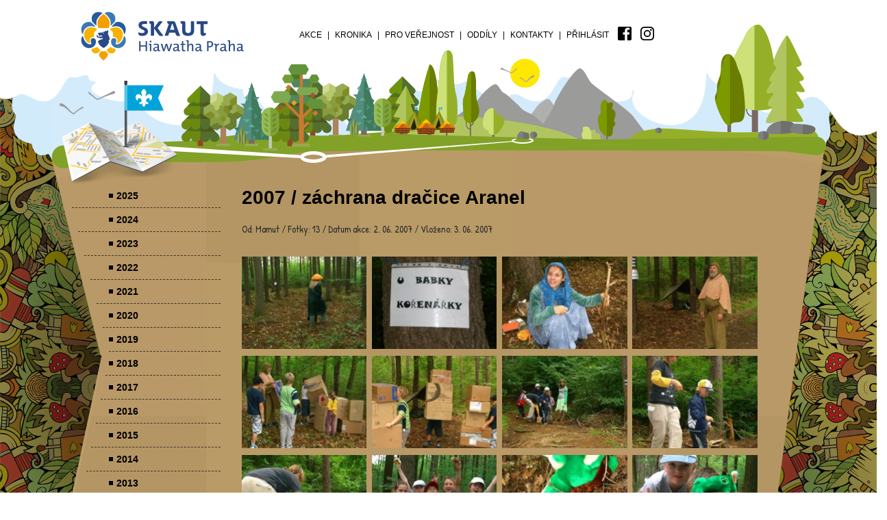

--- FILE ---
content_type: text/html; charset=utf-8
request_url: https://www.hiawatha.cz/album/135
body_size: 1617
content:
<!DOCTYPE html>
<html>
<head>
	<meta charset="utf-8">
	<meta http-equiv="x-ua-compatible" content="ie=edge">
	<title> hiawatha.cz</title>

	<meta name="description" content="">
	<meta name="viewport" content="width=device-width, initial-scale=1">
		
	<link rel="stylesheet" href="/css/style.css">
	<link rel="shortcut icon" href="/favicon.ico">
	
</head>

<body >
	<div class="site-wrap">
<div class="top" id="nahoru">
	<div class="container-fluid">
		<div class="header__primary-nav">
			<div class="container">
				<a href="/">
				<div class="logo-wrap">
					<h1 class="logo" role="presentation">Junák - český skaut, středisko Hiawatha Praha</h1>
				</div>
				</a>
				<a href="#" class="nav-mobile__menu__btn nav-mobile__toggle" role="presentation">
					<span class="nav-mobile__toggle__bar nav-mobile__toggle__bar--1"></span>
					<span class="nav-mobile__toggle__bar nav-mobile__toggle__bar--2"></span>
					<span class="nav-mobile__toggle__bar nav-mobile__toggle__bar--3"></span>
				</a>
				<nav class="nav" role="navigation" arial-label="Navigace">
					<ul class="nav__menu" role="menubar">
							<li class="nav__menu__item" role="presentation">
								<a href="/akce" class="nav__menu__link " role="menuitem">Akce</a>
							</li>
							<li class="nav__menu__item" role="presentation">
								<a href="/kronika" class="nav__menu__link " role="menuitem">Kronika</a>
							</li>
							<li class="nav__menu__item" role="presentation">
								<a href="/pro-verejnost" class="nav__menu__link " role="menuitem">Pro veřejnost</a>
							</li>
							<li class="nav__menu__item" role="presentation">
								<a href="/oddily" class="nav__menu__link " role="menuitem">Oddíly</a>
							</li>
							<li class="nav__menu__item" role="presentation">
								<a href="/kontakty" class="nav__menu__link " role="menuitem">Kontakty</a>
							</li>
						<li class="nav__menu__item" role="presentation">
                                <a href="/prihlasit" class="nav__menu__link" role="menuitem">Přihlásit</a>
						</li>
						<li class="nav__menu__item--icon" role="presentation">
                            <a target="_blank" href="https://www.facebook.com/hiawatha.cz/" class="nav__menu__link nav__menu__link__icon nav__menu__link__icon--fb" role="menuitem"></a>
						</li>
                        <li class="nav__menu__item--icon" role="presentation">
                            <a target="_blank" href="https://www.instagram.com/hiawatha_praha/" class="nav__menu__link nav__menu__link__icon nav__menu__link__icon--ig" role="menuitem"></a>
						</li>
					</ul>
				</nav>
				<nav class="nav-mobile" role="navigation" arial-label="Mobilní navigace">
					<ul class="menu-mobile" role="menubar">
							<li class="menu-mobile__item" role="presentation">
								<a href="/akce" class="menu-mobile__link" role="menuitem">Akce</a>
							</li>
							<li class="menu-mobile__item" role="presentation">
								<a href="/kronika" class="menu-mobile__link" role="menuitem">Kronika</a>
							</li>
							<li class="menu-mobile__item" role="presentation">
								<a href="/pro-verejnost" class="menu-mobile__link" role="menuitem">Pro veřejnost</a>
							</li>
							<li class="menu-mobile__item" role="presentation">
								<a href="/oddily" class="menu-mobile__link" role="menuitem">Oddíly</a>
							</li>
							<li class="menu-mobile__item" role="presentation">
								<a href="/kontakty" class="menu-mobile__link" role="menuitem">Kontakty</a>
							</li>
						<li class="menu-mobile__item" role="presentation">
							<a href="/prihlasit" class="menu-mobile__link" role="menuitem">Přihlásit</a>
						</li>
						<li class="nav__menu__item--icon" role="presentation">
                            <a target="_blank" href="https://www.facebook.com/hiawatha.cz/" class="nav__menu__link nav__menu__link__icon nav__menu__link__icon--fb" role="menuitem"></a>
						</li>
                        <li class="nav__menu__item--icon" role="presentation">
                            <a target="_blank" href="https://www.instagram.com/hiawatha_praha/" class="nav__menu__link nav__menu__link__icon nav__menu__link__icon--ig" role="menuitem"></a>
						</li>
					</ul>
				</nav>
			</div>
		</div>
	</div>
</div>

<div class="header">
	<div class="container">
		<div class="header__image">
			<div class="header__image__left"></div>
			<div class="header__image__main"></div>
			<div class="header__image__right"></div>
		</div>

	</div>
</div>
		<div class="content">
			<div class="container">
				<section class="section">
					<main class="mainbar">
<h1>2007 / záchrana dračice Aranel</h1>
<div class="photo-list__info">
    Od: Mamut / Fotky: 13 / Datum akce: 2. 06. 2007 / Vloženo: 3. 06. 2007
</div>
<p></p>
<div class="photo-list">
    <div class="row">
            <div class="col-6 col">
                <div class="photo__item">
                    <a title=" (autor: Mamut / foťák CASIO COMPUTER CO.,LTD  EX-Z750)" href="/albums/1600/5066.jpg" class="photo__item__image swipebox" style="background-image: url(/albums/thumbs/5066.jpg);" role="presentation">Parádovlčácký tábor</a>
                </div>
            </div>
            <div class="col-6 col">
                <div class="photo__item">
                    <a title=" (autor: Mamut / foťák CASIO COMPUTER CO.,LTD  EX-Z750)" href="/albums/1600/5067.jpg" class="photo__item__image swipebox" style="background-image: url(/albums/thumbs/5067.jpg);" role="presentation">Parádovlčácký tábor</a>
                </div>
            </div>
            <div class="col-6 col">
                <div class="photo__item">
                    <a title=" (autor: Mamut / foťák CASIO COMPUTER CO.,LTD  EX-Z750)" href="/albums/1600/5068.jpg" class="photo__item__image swipebox" style="background-image: url(/albums/thumbs/5068.jpg);" role="presentation">Parádovlčácký tábor</a>
                </div>
            </div>
            <div class="col-6 col">
                <div class="photo__item">
                    <a title=" (autor: Mamut / foťák CASIO COMPUTER CO.,LTD  EX-Z750)" href="/albums/1600/5069.jpg" class="photo__item__image swipebox" style="background-image: url(/albums/thumbs/5069.jpg);" role="presentation">Parádovlčácký tábor</a>
                </div>
            </div>
            <div class="col-6 col">
                <div class="photo__item">
                    <a title=" (autor: Mamut / foťák CASIO COMPUTER CO.,LTD  EX-Z750)" href="/albums/1600/5070.jpg" class="photo__item__image swipebox" style="background-image: url(/albums/thumbs/5070.jpg);" role="presentation">Parádovlčácký tábor</a>
                </div>
            </div>
            <div class="col-6 col">
                <div class="photo__item">
                    <a title=" (autor: Mamut / foťák CASIO COMPUTER CO.,LTD  EX-Z750)" href="/albums/1600/5071.jpg" class="photo__item__image swipebox" style="background-image: url(/albums/thumbs/5071.jpg);" role="presentation">Parádovlčácký tábor</a>
                </div>
            </div>
            <div class="col-6 col">
                <div class="photo__item">
                    <a title=" (autor: Mamut / foťák CASIO COMPUTER CO.,LTD  EX-Z750)" href="/albums/1600/5072.jpg" class="photo__item__image swipebox" style="background-image: url(/albums/thumbs/5072.jpg);" role="presentation">Parádovlčácký tábor</a>
                </div>
            </div>
            <div class="col-6 col">
                <div class="photo__item">
                    <a title=" (autor: Mamut / foťák CASIO COMPUTER CO.,LTD  EX-Z750)" href="/albums/1600/5073.jpg" class="photo__item__image swipebox" style="background-image: url(/albums/thumbs/5073.jpg);" role="presentation">Parádovlčácký tábor</a>
                </div>
            </div>
            <div class="col-6 col">
                <div class="photo__item">
                    <a title=" (autor: Mamut / foťák CASIO COMPUTER CO.,LTD  EX-Z750)" href="/albums/1600/5074.jpg" class="photo__item__image swipebox" style="background-image: url(/albums/thumbs/5074.jpg);" role="presentation">Parádovlčácký tábor</a>
                </div>
            </div>
            <div class="col-6 col">
                <div class="photo__item">
                    <a title=" (autor: Mamut / foťák CASIO COMPUTER CO.,LTD  EX-Z750)" href="/albums/1600/5075.jpg" class="photo__item__image swipebox" style="background-image: url(/albums/thumbs/5075.jpg);" role="presentation">Parádovlčácký tábor</a>
                </div>
            </div>
            <div class="col-6 col">
                <div class="photo__item">
                    <a title=" (autor: Mamut / foťák CASIO COMPUTER CO.,LTD  EX-Z750)" href="/albums/1600/5076.jpg" class="photo__item__image swipebox" style="background-image: url(/albums/thumbs/5076.jpg);" role="presentation">Parádovlčácký tábor</a>
                </div>
            </div>
            <div class="col-6 col">
                <div class="photo__item">
                    <a title=" (autor: Mamut / foťák CASIO COMPUTER CO.,LTD  EX-Z750)" href="/albums/1600/5077.jpg" class="photo__item__image swipebox" style="background-image: url(/albums/thumbs/5077.jpg);" role="presentation">Parádovlčácký tábor</a>
                </div>
            </div>
            <div class="col-6 col">
                <div class="photo__item">
                    <a title=" (autor: Mamut / foťák CASIO COMPUTER CO.,LTD  EX-Z750)" href="/albums/1600/5078.jpg" class="photo__item__image swipebox" style="background-image: url(/albums/thumbs/5078.jpg);" role="presentation">Parádovlčácký tábor</a>
                </div>
            </div>
    </div>
</div>					</main>
					<aside class="sidebar">
						<nav class="sidebar__nav" role="navigation">
							<ul class="sidebar__nav__menu" role="menubar">
									<li class="sidebar__nav__menu__item" role="presentation">
										<a href="/kronika/2025" class="sidebar__nav__menu__link " role="menuitem">2025</a>
									</li>
									<li class="sidebar__nav__menu__item" role="presentation">
										<a href="/kronika/2024" class="sidebar__nav__menu__link " role="menuitem">2024</a>
									</li>
									<li class="sidebar__nav__menu__item" role="presentation">
										<a href="/kronika/2023" class="sidebar__nav__menu__link " role="menuitem">2023</a>
									</li>
									<li class="sidebar__nav__menu__item" role="presentation">
										<a href="/kronika/2022" class="sidebar__nav__menu__link " role="menuitem">2022</a>
									</li>
									<li class="sidebar__nav__menu__item" role="presentation">
										<a href="/kronika/2021" class="sidebar__nav__menu__link " role="menuitem">2021</a>
									</li>
									<li class="sidebar__nav__menu__item" role="presentation">
										<a href="/kronika/2020" class="sidebar__nav__menu__link " role="menuitem">2020</a>
									</li>
									<li class="sidebar__nav__menu__item" role="presentation">
										<a href="/kronika/2019" class="sidebar__nav__menu__link " role="menuitem">2019</a>
									</li>
									<li class="sidebar__nav__menu__item" role="presentation">
										<a href="/kronika/2018" class="sidebar__nav__menu__link " role="menuitem">2018</a>
									</li>
									<li class="sidebar__nav__menu__item" role="presentation">
										<a href="/kronika/2017" class="sidebar__nav__menu__link " role="menuitem">2017</a>
									</li>
									<li class="sidebar__nav__menu__item" role="presentation">
										<a href="/kronika/2016" class="sidebar__nav__menu__link " role="menuitem">2016</a>
									</li>
									<li class="sidebar__nav__menu__item" role="presentation">
										<a href="/kronika/2015" class="sidebar__nav__menu__link " role="menuitem">2015</a>
									</li>
									<li class="sidebar__nav__menu__item" role="presentation">
										<a href="/kronika/2014" class="sidebar__nav__menu__link " role="menuitem">2014</a>
									</li>
									<li class="sidebar__nav__menu__item" role="presentation">
										<a href="/kronika/2013" class="sidebar__nav__menu__link " role="menuitem">2013</a>
									</li>
									<li class="sidebar__nav__menu__item" role="presentation">
										<a href="/kronika/2012" class="sidebar__nav__menu__link " role="menuitem">2012</a>
									</li>
									<li class="sidebar__nav__menu__item" role="presentation">
										<a href="/kronika/2011" class="sidebar__nav__menu__link " role="menuitem">2011</a>
									</li>
									<li class="sidebar__nav__menu__item" role="presentation">
										<a href="/kronika/2010" class="sidebar__nav__menu__link " role="menuitem">2010</a>
									</li>
									<li class="sidebar__nav__menu__item" role="presentation">
										<a href="/kronika/2009" class="sidebar__nav__menu__link " role="menuitem">2009</a>
									</li>
									<li class="sidebar__nav__menu__item" role="presentation">
										<a href="/kronika/2008" class="sidebar__nav__menu__link " role="menuitem">2008</a>
									</li>
									<li class="sidebar__nav__menu__item" role="presentation">
										<a href="/kronika/2007" class="sidebar__nav__menu__link " role="menuitem">2007</a>
									</li>
									<li class="sidebar__nav__menu__item" role="presentation">
										<a href="/kronika/2006" class="sidebar__nav__menu__link " role="menuitem">2006</a>
									</li>
									<li class="sidebar__nav__menu__item" role="presentation">
										<a href="/kronika/2005" class="sidebar__nav__menu__link " role="menuitem">2005</a>
									</li>
									<li class="sidebar__nav__menu__item" role="presentation">
										<a href="/kronika/2004" class="sidebar__nav__menu__link " role="menuitem">2004</a>
									</li>
									<li class="sidebar__nav__menu__item" role="presentation">
										<a href="/kronika/2003" class="sidebar__nav__menu__link " role="menuitem">2003</a>
									</li>
							</ul>
						</nav>
					</aside>
				</section>
				
			</div>
		</div>
		
		<footer class="footer">
			<div class="container">
				<div class="section">
					<p class="footer__left">
						&copy; Junák – český skaut, středisko Hiawatha Praha, z. s. | <a href="mailto:info(na)hiawatha(tecka)cz" class="bezpecny-email">info(na)hiawatha(tecka)cz</a>
					</p>
					<p class="footer__right">
						Design &amp; Coding <a href="http://www.solarismedia.net" title="SolarisMedia.net">SolarisMedia.net</a>
					</p>
				</div>
			</div>
		</footer>
	</div>
		<script src="/js/main.js"></script>

</body>
</html>


--- FILE ---
content_type: image/svg+xml
request_url: https://www.hiawatha.cz/images/web/ico_fb.svg
body_size: 2409
content:
<?xml version="1.0" encoding="UTF-8" standalone="no"?>
<svg
   xmlns:dc="http://purl.org/dc/elements/1.1/"
   xmlns:cc="http://creativecommons.org/ns#"
   xmlns:rdf="http://www.w3.org/1999/02/22-rdf-syntax-ns#"
   xmlns:svg="http://www.w3.org/2000/svg"
   xmlns="http://www.w3.org/2000/svg"
   xmlns:sodipodi="http://sodipodi.sourceforge.net/DTD/sodipodi-0.dtd"
   xmlns:inkscape="http://www.inkscape.org/namespaces/inkscape"
   width="19.734"
   height="19.734"
   viewBox="0 0 19.734 19.734"
   version="1.1"
   id="svg6"
   sodipodi:docname="ico_fb_white.svg"
   inkscape:version="1.0.1 (3bc2e813f5, 2020-09-07)">
  <metadata
     id="metadata12">
    <rdf:RDF>
      <cc:Work
         rdf:about="">
        <dc:format>image/svg+xml</dc:format>
        <dc:type
           rdf:resource="http://purl.org/dc/dcmitype/StillImage" />
        <dc:title />
      </cc:Work>
    </rdf:RDF>
  </metadata>
  <defs
     id="defs10" />
  <sodipodi:namedview
     pagecolor="#ffffff"
     bordercolor="#666666"
     borderopacity="1"
     objecttolerance="10"
     gridtolerance="10"
     guidetolerance="10"
     inkscape:pageopacity="0"
     inkscape:pageshadow="2"
     inkscape:window-width="1367"
     inkscape:window-height="1050"
     id="namedview8"
     showgrid="false"
     inkscape:zoom="16.227544"
     inkscape:cx="-2.1129338"
     inkscape:cy="10.842841"
     inkscape:window-x="1295"
     inkscape:window-y="380"
     inkscape:window-maximized="0"
     inkscape:current-layer="svg6"
     inkscape:document-rotation="0" />
  <g
     transform="translate(172.01 67.376)"
     id="g4"
     style="fill:#000000;fill-opacity:1">
    <path
       d="M-192-51.087V-67.4a.342.342,0,0,0,.018-.055,1.866,1.866,0,0,1,1.1-1.477,4.24,4.24,0,0,1,.59-.18h16.311a.3.3,0,0,0,.055.018,1.919,1.919,0,0,1,1.591,1.4c.027.1.044.208.066.312v16.271a.727.727,0,0,0-.019.076,1.918,1.918,0,0,1-1.432,1.6c-.086.022-.174.039-.261.059h-4.45c0-.044,0-.087,0-.131q0-4.047,0-8.095v-.133h2.57c.242,0,.238,0,.268-.238.1-.815.21-1.629.315-2.444.024-.189.047-.377.072-.578h-3.225v-.08c0-.691,0-1.383,0-2.074a3.1,3.1,0,0,1,.038-.451,1.1,1.1,0,0,1,.954-1,2.989,2.989,0,0,1,.539-.058c.564-.008,1.128,0,1.691,0h.109v-2.912l-.062-.009a23.184,23.184,0,0,0-2.432-.121,5.006,5.006,0,0,0-1.479.2,3.555,3.555,0,0,0-2.364,2.119,5.2,5.2,0,0,0-.36,2.016q0,1.123,0,2.245v.128H-184.6v3.259h2.807v.13q0,1.44,0,2.879,0,2.673,0,5.346h-8.5a.36.36,0,0,0-.055-.019,1.892,1.892,0,0,1-1.578-1.364C-191.956-50.865-191.974-50.978-192-51.087Z"
       transform="translate(19.99 1.734)"
       id="path2"
       style="fill:#000000;fill-opacity:1" />
  </g>
</svg>


--- FILE ---
content_type: image/svg+xml
request_url: https://www.hiawatha.cz/images/web/ico_ig.svg
body_size: 2949
content:
<?xml version="1.0" encoding="UTF-8" standalone="no"?>
<svg
   xmlns:dc="http://purl.org/dc/elements/1.1/"
   xmlns:cc="http://creativecommons.org/ns#"
   xmlns:rdf="http://www.w3.org/1999/02/22-rdf-syntax-ns#"
   xmlns:svg="http://www.w3.org/2000/svg"
   xmlns="http://www.w3.org/2000/svg"
   xmlns:sodipodi="http://sodipodi.sourceforge.net/DTD/sodipodi-0.dtd"
   xmlns:inkscape="http://www.inkscape.org/namespaces/inkscape"
   width="19.67"
   height="19.667"
   viewBox="0 0 19.67 19.667"
   version="1.1"
   id="svg12"
   sodipodi:docname="ico_ig.svg"
   inkscape:version="1.0.1 (3bc2e813f5, 2020-09-07)">
  <metadata
     id="metadata18">
    <rdf:RDF>
      <cc:Work
         rdf:about="">
        <dc:format>image/svg+xml</dc:format>
        <dc:type
           rdf:resource="http://purl.org/dc/dcmitype/StillImage" />
      </cc:Work>
    </rdf:RDF>
  </metadata>
  <defs
     id="defs16" />
  <sodipodi:namedview
     pagecolor="#ffffff"
     bordercolor="#666666"
     borderopacity="1"
     objecttolerance="10"
     gridtolerance="10"
     guidetolerance="10"
     inkscape:pageopacity="0"
     inkscape:pageshadow="2"
     inkscape:window-width="1920"
     inkscape:window-height="1137"
     id="namedview14"
     showgrid="false"
     inkscape:zoom="16.959976"
     inkscape:cx="-1.520851"
     inkscape:cy="19.696164"
     inkscape:window-x="1072"
     inkscape:window-y="224"
     inkscape:window-maximized="1"
     inkscape:current-layer="svg12"
     inkscape:document-rotation="0" />
  <g
     transform="translate(-380.178 -489.083)"
     id="g10"
     style="fill:#000000;fill-opacity:1">
    <g
       transform="translate(380.178 489.083)"
       id="g8"
       style="fill:#000000;fill-opacity:1">
      <path
         d="M244.818,372.754h-9.6c-.062-.011-.124-.027-.186-.034a4.833,4.833,0,0,1-1.551-.409A5.3,5.3,0,0,1,230.2,367.3c-.041-2.918-.011-5.837-.009-8.756a5.161,5.161,0,0,1,.69-2.662,5.334,5.334,0,0,1,4.84-2.789c2.867-.015,5.734-.007,8.6,0a5.227,5.227,0,0,1,1.106.1,5.336,5.336,0,0,1,4.261,4.043c.08.287.109.589.161.884v9.6c-.032.2-.053.4-.1.6a5.358,5.358,0,0,1-4.05,4.267C245.413,372.673,245.112,372.7,244.818,372.754Zm-4.785-17.919q-2.14,0-4.28,0a3.89,3.89,0,0,0-1.32.2,3.675,3.675,0,0,0-2.5,3.587c0,2.867-.01,5.733.007,8.6a4.139,4.139,0,0,0,.2,1.279,3.631,3.631,0,0,0,3.573,2.508c2.866.005,5.732.01,8.6-.007a4.147,4.147,0,0,0,1.279-.2,3.62,3.62,0,0,0,2.51-3.552q.015-4.329,0-8.658a3.629,3.629,0,0,0-1.571-3.086,3.7,3.7,0,0,0-2.238-.674Q242.163,354.838,240.033,354.835Z"
         transform="translate(-230.178 -353.087)"
         id="path2"
         style="fill:#000000;fill-opacity:1" />
      <path
         d="M273.1,390.9a5.066,5.066,0,1,1-5.069-5.069A5.088,5.088,0,0,1,273.1,390.9Zm-5.075-3.321a3.319,3.319,0,1,0,3.327,3.31A3.322,3.322,0,0,0,268.021,387.582Z"
         transform="translate(-258.189 -381.065)"
         id="path4"
         style="fill:#000000;fill-opacity:1" />
      <path
         d="M326.5,378.271A1.274,1.274,0,1,1,327.77,377,1.287,1.287,0,0,1,326.5,378.271Z"
         transform="translate(-311.372 -372.426)"
         id="path6"
         style="fill:#000000;fill-opacity:1" />
    </g>
  </g>
</svg>
